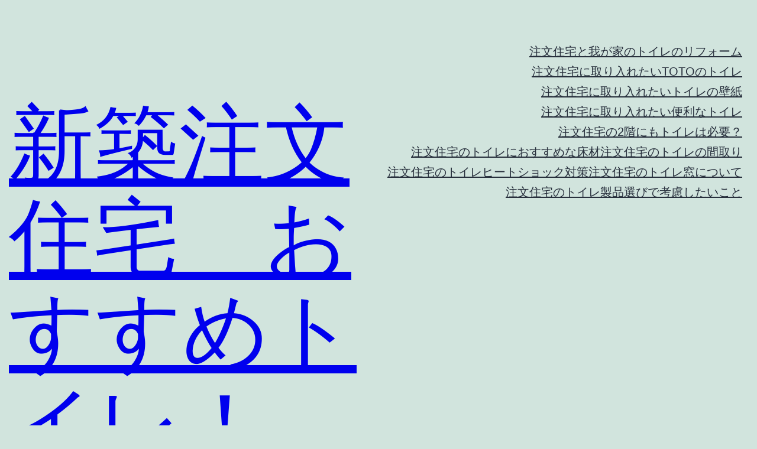

--- FILE ---
content_type: text/html; charset=UTF-8
request_url: http://housetoilet.xyz/%E6%B3%A8%E6%96%87%E4%BD%8F%E5%AE%85%E3%81%A7%E3%83%88%E3%82%A4%E3%83%AC%E3%82%92%E4%BD%9C%E3%82%8B%E5%A0%B4%E5%90%88%E3%81%AB/
body_size: 18340
content:
<!DOCTYPE html>
<html dir="ltr" lang="ja" prefix="og: https://ogp.me/ns#">
<head>
	<meta charset="UTF-8" />
	<meta name="viewport" content="width=device-width, initial-scale=1" />

		<!-- All in One SEO 4.9.3 - aioseo.com -->
		<title>注文住宅でトイレを作る場合に考える事 ｜注文住宅でトイレに悩まれている方へ</title>
	<meta name="description" content="注文住宅を建てる際、トイレをどうするか悩みますよね。各フロアに必要なのか、生活動線から間取り上どこに配置するのがいいのか。たくさんの方の経験談や知識を集めたブログです。お悩みの方の参考になる内容ですので、ぜひ参考にしてください。" />
	<meta name="robots" content="max-image-preview:large" />
	<meta name="author" content="W"/>
	<link rel="canonical" href="https://housetoilet.xyz/%e6%b3%a8%e6%96%87%e4%bd%8f%e5%ae%85%e3%81%a7%e3%83%88%e3%82%a4%e3%83%ac%e3%82%92%e4%bd%9c%e3%82%8b%e5%a0%b4%e5%90%88%e3%81%ab/" />
	<meta name="generator" content="All in One SEO (AIOSEO) 4.9.3" />
		<meta property="og:locale" content="ja_JP" />
		<meta property="og:site_name" content="新築注文住宅　おすすめトイレ！ -" />
		<meta property="og:type" content="article" />
		<meta property="og:title" content="注文住宅でトイレを作る場合に考える事 ｜注文住宅でトイレに悩まれている方へ" />
		<meta property="og:description" content="注文住宅を建てる際、トイレをどうするか悩みますよね。各フロアに必要なのか、生活動線から間取り上どこに配置するのがいいのか。たくさんの方の経験談や知識を集めたブログです。お悩みの方の参考になる内容ですので、ぜひ参考にしてください。" />
		<meta property="og:url" content="https://housetoilet.xyz/%e6%b3%a8%e6%96%87%e4%bd%8f%e5%ae%85%e3%81%a7%e3%83%88%e3%82%a4%e3%83%ac%e3%82%92%e4%bd%9c%e3%82%8b%e5%a0%b4%e5%90%88%e3%81%ab/" />
		<meta property="article:published_time" content="2022-05-06T02:00:27+00:00" />
		<meta property="article:modified_time" content="2022-05-06T02:06:27+00:00" />
		<meta name="twitter:card" content="summary" />
		<meta name="twitter:title" content="注文住宅でトイレを作る場合に考える事 ｜注文住宅でトイレに悩まれている方へ" />
		<meta name="twitter:description" content="注文住宅を建てる際、トイレをどうするか悩みますよね。各フロアに必要なのか、生活動線から間取り上どこに配置するのがいいのか。たくさんの方の経験談や知識を集めたブログです。お悩みの方の参考になる内容ですので、ぜひ参考にしてください。" />
		<script type="application/ld+json" class="aioseo-schema">
			{"@context":"https:\/\/schema.org","@graph":[{"@type":"BlogPosting","@id":"https:\/\/housetoilet.xyz\/%e6%b3%a8%e6%96%87%e4%bd%8f%e5%ae%85%e3%81%a7%e3%83%88%e3%82%a4%e3%83%ac%e3%82%92%e4%bd%9c%e3%82%8b%e5%a0%b4%e5%90%88%e3%81%ab\/#blogposting","name":"\u6ce8\u6587\u4f4f\u5b85\u3067\u30c8\u30a4\u30ec\u3092\u4f5c\u308b\u5834\u5408\u306b\u8003\u3048\u308b\u4e8b \uff5c\u6ce8\u6587\u4f4f\u5b85\u3067\u30c8\u30a4\u30ec\u306b\u60a9\u307e\u308c\u3066\u3044\u308b\u65b9\u3078","headline":"\u6ce8\u6587\u4f4f\u5b85\u3067\u30c8\u30a4\u30ec\u3092\u4f5c\u308b\u5834\u5408\u306b\u8003\u3048\u308b\u4e8b","author":{"@id":"https:\/\/housetoilet.xyz\/author\/w\/#author"},"publisher":{"@id":"https:\/\/housetoilet.xyz\/#organization"},"image":{"@type":"ImageObject","url":"http:\/\/housetoilet.xyz\/wp-content\/uploads\/2022\/05\/cameron-smith-WFaLFAyKp5g-unsplash-225x300.jpg","@id":"https:\/\/housetoilet.xyz\/%e6%b3%a8%e6%96%87%e4%bd%8f%e5%ae%85%e3%81%a7%e3%83%88%e3%82%a4%e3%83%ac%e3%82%92%e4%bd%9c%e3%82%8b%e5%a0%b4%e5%90%88%e3%81%ab\/#articleImage"},"datePublished":"2022-05-06T11:00:27+09:00","dateModified":"2022-05-06T11:06:27+09:00","inLanguage":"ja","mainEntityOfPage":{"@id":"https:\/\/housetoilet.xyz\/%e6%b3%a8%e6%96%87%e4%bd%8f%e5%ae%85%e3%81%a7%e3%83%88%e3%82%a4%e3%83%ac%e3%82%92%e4%bd%9c%e3%82%8b%e5%a0%b4%e5%90%88%e3%81%ab\/#webpage"},"isPartOf":{"@id":"https:\/\/housetoilet.xyz\/%e6%b3%a8%e6%96%87%e4%bd%8f%e5%ae%85%e3%81%a7%e3%83%88%e3%82%a4%e3%83%ac%e3%82%92%e4%bd%9c%e3%82%8b%e5%a0%b4%e5%90%88%e3%81%ab\/#webpage"},"articleSection":"\u672a\u5206\u985e"},{"@type":"BreadcrumbList","@id":"https:\/\/housetoilet.xyz\/%e6%b3%a8%e6%96%87%e4%bd%8f%e5%ae%85%e3%81%a7%e3%83%88%e3%82%a4%e3%83%ac%e3%82%92%e4%bd%9c%e3%82%8b%e5%a0%b4%e5%90%88%e3%81%ab\/#breadcrumblist","itemListElement":[{"@type":"ListItem","@id":"https:\/\/housetoilet.xyz#listItem","position":1,"name":"\u30db\u30fc\u30e0","item":"https:\/\/housetoilet.xyz","nextItem":{"@type":"ListItem","@id":"https:\/\/housetoilet.xyz\/category\/uncategorized\/#listItem","name":"\u672a\u5206\u985e"}},{"@type":"ListItem","@id":"https:\/\/housetoilet.xyz\/category\/uncategorized\/#listItem","position":2,"name":"\u672a\u5206\u985e","item":"https:\/\/housetoilet.xyz\/category\/uncategorized\/","nextItem":{"@type":"ListItem","@id":"https:\/\/housetoilet.xyz\/%e6%b3%a8%e6%96%87%e4%bd%8f%e5%ae%85%e3%81%a7%e3%83%88%e3%82%a4%e3%83%ac%e3%82%92%e4%bd%9c%e3%82%8b%e5%a0%b4%e5%90%88%e3%81%ab\/#listItem","name":"\u6ce8\u6587\u4f4f\u5b85\u3067\u30c8\u30a4\u30ec\u3092\u4f5c\u308b\u5834\u5408\u306b\u8003\u3048\u308b\u4e8b"},"previousItem":{"@type":"ListItem","@id":"https:\/\/housetoilet.xyz#listItem","name":"\u30db\u30fc\u30e0"}},{"@type":"ListItem","@id":"https:\/\/housetoilet.xyz\/%e6%b3%a8%e6%96%87%e4%bd%8f%e5%ae%85%e3%81%a7%e3%83%88%e3%82%a4%e3%83%ac%e3%82%92%e4%bd%9c%e3%82%8b%e5%a0%b4%e5%90%88%e3%81%ab\/#listItem","position":3,"name":"\u6ce8\u6587\u4f4f\u5b85\u3067\u30c8\u30a4\u30ec\u3092\u4f5c\u308b\u5834\u5408\u306b\u8003\u3048\u308b\u4e8b","previousItem":{"@type":"ListItem","@id":"https:\/\/housetoilet.xyz\/category\/uncategorized\/#listItem","name":"\u672a\u5206\u985e"}}]},{"@type":"Organization","@id":"https:\/\/housetoilet.xyz\/#organization","name":"\u65b0\u7bc9\u6ce8\u6587\u4f4f\u5b85\u3000\u304a\u3059\u3059\u3081\u30c8\u30a4\u30ec\uff01","url":"https:\/\/housetoilet.xyz\/"},{"@type":"Person","@id":"https:\/\/housetoilet.xyz\/author\/w\/#author","url":"https:\/\/housetoilet.xyz\/author\/w\/","name":"W","image":{"@type":"ImageObject","@id":"https:\/\/housetoilet.xyz\/%e6%b3%a8%e6%96%87%e4%bd%8f%e5%ae%85%e3%81%a7%e3%83%88%e3%82%a4%e3%83%ac%e3%82%92%e4%bd%9c%e3%82%8b%e5%a0%b4%e5%90%88%e3%81%ab\/#authorImage","url":"https:\/\/secure.gravatar.com\/avatar\/04f8bb8c89da523bc514d514311ab52eb951de6fecd48f7e148d1a6538f6f9c2?s=96&d=mm&r=g","width":96,"height":96,"caption":"W"}},{"@type":"WebPage","@id":"https:\/\/housetoilet.xyz\/%e6%b3%a8%e6%96%87%e4%bd%8f%e5%ae%85%e3%81%a7%e3%83%88%e3%82%a4%e3%83%ac%e3%82%92%e4%bd%9c%e3%82%8b%e5%a0%b4%e5%90%88%e3%81%ab\/#webpage","url":"https:\/\/housetoilet.xyz\/%e6%b3%a8%e6%96%87%e4%bd%8f%e5%ae%85%e3%81%a7%e3%83%88%e3%82%a4%e3%83%ac%e3%82%92%e4%bd%9c%e3%82%8b%e5%a0%b4%e5%90%88%e3%81%ab\/","name":"\u6ce8\u6587\u4f4f\u5b85\u3067\u30c8\u30a4\u30ec\u3092\u4f5c\u308b\u5834\u5408\u306b\u8003\u3048\u308b\u4e8b \uff5c\u6ce8\u6587\u4f4f\u5b85\u3067\u30c8\u30a4\u30ec\u306b\u60a9\u307e\u308c\u3066\u3044\u308b\u65b9\u3078","description":"\u6ce8\u6587\u4f4f\u5b85\u3092\u5efa\u3066\u308b\u969b\u3001\u30c8\u30a4\u30ec\u3092\u3069\u3046\u3059\u308b\u304b\u60a9\u307f\u307e\u3059\u3088\u306d\u3002\u5404\u30d5\u30ed\u30a2\u306b\u5fc5\u8981\u306a\u306e\u304b\u3001\u751f\u6d3b\u52d5\u7dda\u304b\u3089\u9593\u53d6\u308a\u4e0a\u3069\u3053\u306b\u914d\u7f6e\u3059\u308b\u306e\u304c\u3044\u3044\u306e\u304b\u3002\u305f\u304f\u3055\u3093\u306e\u65b9\u306e\u7d4c\u9a13\u8ac7\u3084\u77e5\u8b58\u3092\u96c6\u3081\u305f\u30d6\u30ed\u30b0\u3067\u3059\u3002\u304a\u60a9\u307f\u306e\u65b9\u306e\u53c2\u8003\u306b\u306a\u308b\u5185\u5bb9\u3067\u3059\u306e\u3067\u3001\u305c\u3072\u53c2\u8003\u306b\u3057\u3066\u304f\u3060\u3055\u3044\u3002","inLanguage":"ja","isPartOf":{"@id":"https:\/\/housetoilet.xyz\/#website"},"breadcrumb":{"@id":"https:\/\/housetoilet.xyz\/%e6%b3%a8%e6%96%87%e4%bd%8f%e5%ae%85%e3%81%a7%e3%83%88%e3%82%a4%e3%83%ac%e3%82%92%e4%bd%9c%e3%82%8b%e5%a0%b4%e5%90%88%e3%81%ab\/#breadcrumblist"},"author":{"@id":"https:\/\/housetoilet.xyz\/author\/w\/#author"},"creator":{"@id":"https:\/\/housetoilet.xyz\/author\/w\/#author"},"datePublished":"2022-05-06T11:00:27+09:00","dateModified":"2022-05-06T11:06:27+09:00"},{"@type":"WebSite","@id":"https:\/\/housetoilet.xyz\/#website","url":"https:\/\/housetoilet.xyz\/","name":"\u65b0\u7bc9\u6ce8\u6587\u4f4f\u5b85\u3000\u304a\u3059\u3059\u3081\u30c8\u30a4\u30ec\uff01","inLanguage":"ja","publisher":{"@id":"https:\/\/housetoilet.xyz\/#organization"}}]}
		</script>
		<!-- All in One SEO -->


<link rel="alternate" type="application/rss+xml" title="新築注文住宅　おすすめトイレ！ &raquo; フィード" href="https://housetoilet.xyz/feed/" />
<link rel="alternate" title="oEmbed (JSON)" type="application/json+oembed" href="https://housetoilet.xyz/wp-json/oembed/1.0/embed?url=https%3A%2F%2Fhousetoilet.xyz%2F%25e6%25b3%25a8%25e6%2596%2587%25e4%25bd%258f%25e5%25ae%2585%25e3%2581%25a7%25e3%2583%2588%25e3%2582%25a4%25e3%2583%25ac%25e3%2582%2592%25e4%25bd%259c%25e3%2582%258b%25e5%25a0%25b4%25e5%2590%2588%25e3%2581%25ab%2F" />
<link rel="alternate" title="oEmbed (XML)" type="text/xml+oembed" href="https://housetoilet.xyz/wp-json/oembed/1.0/embed?url=https%3A%2F%2Fhousetoilet.xyz%2F%25e6%25b3%25a8%25e6%2596%2587%25e4%25bd%258f%25e5%25ae%2585%25e3%2581%25a7%25e3%2583%2588%25e3%2582%25a4%25e3%2583%25ac%25e3%2582%2592%25e4%25bd%259c%25e3%2582%258b%25e5%25a0%25b4%25e5%2590%2588%25e3%2581%25ab%2F&#038;format=xml" />
<style id='wp-img-auto-sizes-contain-inline-css'>
img:is([sizes=auto i],[sizes^="auto," i]){contain-intrinsic-size:3000px 1500px}
/*# sourceURL=wp-img-auto-sizes-contain-inline-css */
</style>
<style id='wp-block-spacer-inline-css'>
.wp-block-spacer{clear:both}
/*# sourceURL=http://housetoilet.xyz/wp-includes/blocks/spacer/style.min.css */
</style>
<style id='wp-block-site-title-inline-css'>
.wp-block-site-title{box-sizing:border-box}.wp-block-site-title :where(a){color:inherit;font-family:inherit;font-size:inherit;font-style:inherit;font-weight:inherit;letter-spacing:inherit;line-height:inherit;text-decoration:inherit}
/*# sourceURL=http://housetoilet.xyz/wp-includes/blocks/site-title/style.min.css */
</style>
<style id='wp-block-page-list-inline-css'>
.wp-block-navigation .wp-block-page-list{align-items:var(--navigation-layout-align,initial);background-color:inherit;display:flex;flex-direction:var(--navigation-layout-direction,initial);flex-wrap:var(--navigation-layout-wrap,wrap);justify-content:var(--navigation-layout-justify,initial)}.wp-block-navigation .wp-block-navigation-item{background-color:inherit}.wp-block-page-list{box-sizing:border-box}
/*# sourceURL=http://housetoilet.xyz/wp-includes/blocks/page-list/style.min.css */
</style>
<link rel='stylesheet' id='wp-block-navigation-css' href='http://housetoilet.xyz/wp-includes/blocks/navigation/style.min.css?ver=6.9' media='all' />
<style id='wp-block-columns-inline-css'>
.wp-block-columns{box-sizing:border-box;display:flex;flex-wrap:wrap!important}@media (min-width:782px){.wp-block-columns{flex-wrap:nowrap!important}}.wp-block-columns{align-items:normal!important}.wp-block-columns.are-vertically-aligned-top{align-items:flex-start}.wp-block-columns.are-vertically-aligned-center{align-items:center}.wp-block-columns.are-vertically-aligned-bottom{align-items:flex-end}@media (max-width:781px){.wp-block-columns:not(.is-not-stacked-on-mobile)>.wp-block-column{flex-basis:100%!important}}@media (min-width:782px){.wp-block-columns:not(.is-not-stacked-on-mobile)>.wp-block-column{flex-basis:0;flex-grow:1}.wp-block-columns:not(.is-not-stacked-on-mobile)>.wp-block-column[style*=flex-basis]{flex-grow:0}}.wp-block-columns.is-not-stacked-on-mobile{flex-wrap:nowrap!important}.wp-block-columns.is-not-stacked-on-mobile>.wp-block-column{flex-basis:0;flex-grow:1}.wp-block-columns.is-not-stacked-on-mobile>.wp-block-column[style*=flex-basis]{flex-grow:0}:where(.wp-block-columns){margin-bottom:1.75em}:where(.wp-block-columns.has-background){padding:1.25em 2.375em}.wp-block-column{flex-grow:1;min-width:0;overflow-wrap:break-word;word-break:break-word}.wp-block-column.is-vertically-aligned-top{align-self:flex-start}.wp-block-column.is-vertically-aligned-center{align-self:center}.wp-block-column.is-vertically-aligned-bottom{align-self:flex-end}.wp-block-column.is-vertically-aligned-stretch{align-self:stretch}.wp-block-column.is-vertically-aligned-bottom,.wp-block-column.is-vertically-aligned-center,.wp-block-column.is-vertically-aligned-top{width:100%}
/*# sourceURL=http://housetoilet.xyz/wp-includes/blocks/columns/style.min.css */
</style>
<style id='wp-block-group-inline-css'>
.wp-block-group{box-sizing:border-box}:where(.wp-block-group.wp-block-group-is-layout-constrained){position:relative}
/*# sourceURL=http://housetoilet.xyz/wp-includes/blocks/group/style.min.css */
</style>
<style id='wp-block-group-theme-inline-css'>
:where(.wp-block-group.has-background){padding:1.25em 2.375em}
/*# sourceURL=http://housetoilet.xyz/wp-includes/blocks/group/theme.min.css */
</style>
<style id='wp-block-template-part-theme-inline-css'>
:root :where(.wp-block-template-part.has-background){margin-bottom:0;margin-top:0;padding:1.25em 2.375em}
/*# sourceURL=http://housetoilet.xyz/wp-includes/blocks/template-part/theme.min.css */
</style>
<style id='wp-block-post-title-inline-css'>
.wp-block-post-title{box-sizing:border-box;word-break:break-word}.wp-block-post-title :where(a){display:inline-block;font-family:inherit;font-size:inherit;font-style:inherit;font-weight:inherit;letter-spacing:inherit;line-height:inherit;text-decoration:inherit}
/*# sourceURL=http://housetoilet.xyz/wp-includes/blocks/post-title/style.min.css */
</style>
<style id='wp-block-separator-inline-css'>
@charset "UTF-8";.wp-block-separator{border:none;border-top:2px solid}:root :where(.wp-block-separator.is-style-dots){height:auto;line-height:1;text-align:center}:root :where(.wp-block-separator.is-style-dots):before{color:currentColor;content:"···";font-family:serif;font-size:1.5em;letter-spacing:2em;padding-left:2em}.wp-block-separator.is-style-dots{background:none!important;border:none!important}
/*# sourceURL=http://housetoilet.xyz/wp-includes/blocks/separator/style.min.css */
</style>
<style id='wp-block-separator-theme-inline-css'>
.wp-block-separator.has-css-opacity{opacity:.4}.wp-block-separator{border:none;border-bottom:2px solid;margin-left:auto;margin-right:auto}.wp-block-separator.has-alpha-channel-opacity{opacity:1}.wp-block-separator:not(.is-style-wide):not(.is-style-dots){width:100px}.wp-block-separator.has-background:not(.is-style-dots){border-bottom:none;height:1px}.wp-block-separator.has-background:not(.is-style-wide):not(.is-style-dots){height:2px}
/*# sourceURL=http://housetoilet.xyz/wp-includes/blocks/separator/theme.min.css */
</style>
<style id='wp-block-image-inline-css'>
.wp-block-image>a,.wp-block-image>figure>a{display:inline-block}.wp-block-image img{box-sizing:border-box;height:auto;max-width:100%;vertical-align:bottom}@media not (prefers-reduced-motion){.wp-block-image img.hide{visibility:hidden}.wp-block-image img.show{animation:show-content-image .4s}}.wp-block-image[style*=border-radius] img,.wp-block-image[style*=border-radius]>a{border-radius:inherit}.wp-block-image.has-custom-border img{box-sizing:border-box}.wp-block-image.aligncenter{text-align:center}.wp-block-image.alignfull>a,.wp-block-image.alignwide>a{width:100%}.wp-block-image.alignfull img,.wp-block-image.alignwide img{height:auto;width:100%}.wp-block-image .aligncenter,.wp-block-image .alignleft,.wp-block-image .alignright,.wp-block-image.aligncenter,.wp-block-image.alignleft,.wp-block-image.alignright{display:table}.wp-block-image .aligncenter>figcaption,.wp-block-image .alignleft>figcaption,.wp-block-image .alignright>figcaption,.wp-block-image.aligncenter>figcaption,.wp-block-image.alignleft>figcaption,.wp-block-image.alignright>figcaption{caption-side:bottom;display:table-caption}.wp-block-image .alignleft{float:left;margin:.5em 1em .5em 0}.wp-block-image .alignright{float:right;margin:.5em 0 .5em 1em}.wp-block-image .aligncenter{margin-left:auto;margin-right:auto}.wp-block-image :where(figcaption){margin-bottom:1em;margin-top:.5em}.wp-block-image.is-style-circle-mask img{border-radius:9999px}@supports ((-webkit-mask-image:none) or (mask-image:none)) or (-webkit-mask-image:none){.wp-block-image.is-style-circle-mask img{border-radius:0;-webkit-mask-image:url('data:image/svg+xml;utf8,<svg viewBox="0 0 100 100" xmlns="http://www.w3.org/2000/svg"><circle cx="50" cy="50" r="50"/></svg>');mask-image:url('data:image/svg+xml;utf8,<svg viewBox="0 0 100 100" xmlns="http://www.w3.org/2000/svg"><circle cx="50" cy="50" r="50"/></svg>');mask-mode:alpha;-webkit-mask-position:center;mask-position:center;-webkit-mask-repeat:no-repeat;mask-repeat:no-repeat;-webkit-mask-size:contain;mask-size:contain}}:root :where(.wp-block-image.is-style-rounded img,.wp-block-image .is-style-rounded img){border-radius:9999px}.wp-block-image figure{margin:0}.wp-lightbox-container{display:flex;flex-direction:column;position:relative}.wp-lightbox-container img{cursor:zoom-in}.wp-lightbox-container img:hover+button{opacity:1}.wp-lightbox-container button{align-items:center;backdrop-filter:blur(16px) saturate(180%);background-color:#5a5a5a40;border:none;border-radius:4px;cursor:zoom-in;display:flex;height:20px;justify-content:center;opacity:0;padding:0;position:absolute;right:16px;text-align:center;top:16px;width:20px;z-index:100}@media not (prefers-reduced-motion){.wp-lightbox-container button{transition:opacity .2s ease}}.wp-lightbox-container button:focus-visible{outline:3px auto #5a5a5a40;outline:3px auto -webkit-focus-ring-color;outline-offset:3px}.wp-lightbox-container button:hover{cursor:pointer;opacity:1}.wp-lightbox-container button:focus{opacity:1}.wp-lightbox-container button:focus,.wp-lightbox-container button:hover,.wp-lightbox-container button:not(:hover):not(:active):not(.has-background){background-color:#5a5a5a40;border:none}.wp-lightbox-overlay{box-sizing:border-box;cursor:zoom-out;height:100vh;left:0;overflow:hidden;position:fixed;top:0;visibility:hidden;width:100%;z-index:100000}.wp-lightbox-overlay .close-button{align-items:center;cursor:pointer;display:flex;justify-content:center;min-height:40px;min-width:40px;padding:0;position:absolute;right:calc(env(safe-area-inset-right) + 16px);top:calc(env(safe-area-inset-top) + 16px);z-index:5000000}.wp-lightbox-overlay .close-button:focus,.wp-lightbox-overlay .close-button:hover,.wp-lightbox-overlay .close-button:not(:hover):not(:active):not(.has-background){background:none;border:none}.wp-lightbox-overlay .lightbox-image-container{height:var(--wp--lightbox-container-height);left:50%;overflow:hidden;position:absolute;top:50%;transform:translate(-50%,-50%);transform-origin:top left;width:var(--wp--lightbox-container-width);z-index:9999999999}.wp-lightbox-overlay .wp-block-image{align-items:center;box-sizing:border-box;display:flex;height:100%;justify-content:center;margin:0;position:relative;transform-origin:0 0;width:100%;z-index:3000000}.wp-lightbox-overlay .wp-block-image img{height:var(--wp--lightbox-image-height);min-height:var(--wp--lightbox-image-height);min-width:var(--wp--lightbox-image-width);width:var(--wp--lightbox-image-width)}.wp-lightbox-overlay .wp-block-image figcaption{display:none}.wp-lightbox-overlay button{background:none;border:none}.wp-lightbox-overlay .scrim{background-color:#fff;height:100%;opacity:.9;position:absolute;width:100%;z-index:2000000}.wp-lightbox-overlay.active{visibility:visible}@media not (prefers-reduced-motion){.wp-lightbox-overlay.active{animation:turn-on-visibility .25s both}.wp-lightbox-overlay.active img{animation:turn-on-visibility .35s both}.wp-lightbox-overlay.show-closing-animation:not(.active){animation:turn-off-visibility .35s both}.wp-lightbox-overlay.show-closing-animation:not(.active) img{animation:turn-off-visibility .25s both}.wp-lightbox-overlay.zoom.active{animation:none;opacity:1;visibility:visible}.wp-lightbox-overlay.zoom.active .lightbox-image-container{animation:lightbox-zoom-in .4s}.wp-lightbox-overlay.zoom.active .lightbox-image-container img{animation:none}.wp-lightbox-overlay.zoom.active .scrim{animation:turn-on-visibility .4s forwards}.wp-lightbox-overlay.zoom.show-closing-animation:not(.active){animation:none}.wp-lightbox-overlay.zoom.show-closing-animation:not(.active) .lightbox-image-container{animation:lightbox-zoom-out .4s}.wp-lightbox-overlay.zoom.show-closing-animation:not(.active) .lightbox-image-container img{animation:none}.wp-lightbox-overlay.zoom.show-closing-animation:not(.active) .scrim{animation:turn-off-visibility .4s forwards}}@keyframes show-content-image{0%{visibility:hidden}99%{visibility:hidden}to{visibility:visible}}@keyframes turn-on-visibility{0%{opacity:0}to{opacity:1}}@keyframes turn-off-visibility{0%{opacity:1;visibility:visible}99%{opacity:0;visibility:visible}to{opacity:0;visibility:hidden}}@keyframes lightbox-zoom-in{0%{transform:translate(calc((-100vw + var(--wp--lightbox-scrollbar-width))/2 + var(--wp--lightbox-initial-left-position)),calc(-50vh + var(--wp--lightbox-initial-top-position))) scale(var(--wp--lightbox-scale))}to{transform:translate(-50%,-50%) scale(1)}}@keyframes lightbox-zoom-out{0%{transform:translate(-50%,-50%) scale(1);visibility:visible}99%{visibility:visible}to{transform:translate(calc((-100vw + var(--wp--lightbox-scrollbar-width))/2 + var(--wp--lightbox-initial-left-position)),calc(-50vh + var(--wp--lightbox-initial-top-position))) scale(var(--wp--lightbox-scale));visibility:hidden}}
/*# sourceURL=http://housetoilet.xyz/wp-includes/blocks/image/style.min.css */
</style>
<style id='wp-block-image-theme-inline-css'>
:root :where(.wp-block-image figcaption){color:#555;font-size:13px;text-align:center}.is-dark-theme :root :where(.wp-block-image figcaption){color:#ffffffa6}.wp-block-image{margin:0 0 1em}
/*# sourceURL=http://housetoilet.xyz/wp-includes/blocks/image/theme.min.css */
</style>
<style id='wp-block-paragraph-inline-css'>
.is-small-text{font-size:.875em}.is-regular-text{font-size:1em}.is-large-text{font-size:2.25em}.is-larger-text{font-size:3em}.has-drop-cap:not(:focus):first-letter{float:left;font-size:8.4em;font-style:normal;font-weight:100;line-height:.68;margin:.05em .1em 0 0;text-transform:uppercase}body.rtl .has-drop-cap:not(:focus):first-letter{float:none;margin-left:.1em}p.has-drop-cap.has-background{overflow:hidden}:root :where(p.has-background){padding:1.25em 2.375em}:where(p.has-text-color:not(.has-link-color)) a{color:inherit}p.has-text-align-left[style*="writing-mode:vertical-lr"],p.has-text-align-right[style*="writing-mode:vertical-rl"]{rotate:180deg}
/*# sourceURL=http://housetoilet.xyz/wp-includes/blocks/paragraph/style.min.css */
</style>
<style id='wp-block-post-content-inline-css'>
.wp-block-post-content{display:flow-root}
/*# sourceURL=http://housetoilet.xyz/wp-includes/blocks/post-content/style.min.css */
</style>
<style id='wp-block-post-date-inline-css'>
.wp-block-post-date{box-sizing:border-box}
/*# sourceURL=http://housetoilet.xyz/wp-includes/blocks/post-date/style.min.css */
</style>
<style id='wp-block-post-author-inline-css'>
.wp-block-post-author{box-sizing:border-box;display:flex;flex-wrap:wrap}.wp-block-post-author__byline{font-size:.5em;margin-bottom:0;margin-top:0;width:100%}.wp-block-post-author__avatar{margin-right:1em}.wp-block-post-author__bio{font-size:.7em;margin-bottom:.7em}.wp-block-post-author__content{flex-basis:0;flex-grow:1}.wp-block-post-author__name{margin:0}
/*# sourceURL=http://housetoilet.xyz/wp-includes/blocks/post-author/style.min.css */
</style>
<style id='wp-block-post-terms-inline-css'>
.wp-block-post-terms{box-sizing:border-box}.wp-block-post-terms .wp-block-post-terms__separator{white-space:pre-wrap}
/*# sourceURL=http://housetoilet.xyz/wp-includes/blocks/post-terms/style.min.css */
</style>
<style id='wp-block-social-links-inline-css'>
.wp-block-social-links{background:none;box-sizing:border-box;margin-left:0;padding-left:0;padding-right:0;text-indent:0}.wp-block-social-links .wp-social-link a,.wp-block-social-links .wp-social-link a:hover{border-bottom:0;box-shadow:none;text-decoration:none}.wp-block-social-links .wp-social-link svg{height:1em;width:1em}.wp-block-social-links .wp-social-link span:not(.screen-reader-text){font-size:.65em;margin-left:.5em;margin-right:.5em}.wp-block-social-links.has-small-icon-size{font-size:16px}.wp-block-social-links,.wp-block-social-links.has-normal-icon-size{font-size:24px}.wp-block-social-links.has-large-icon-size{font-size:36px}.wp-block-social-links.has-huge-icon-size{font-size:48px}.wp-block-social-links.aligncenter{display:flex;justify-content:center}.wp-block-social-links.alignright{justify-content:flex-end}.wp-block-social-link{border-radius:9999px;display:block}@media not (prefers-reduced-motion){.wp-block-social-link{transition:transform .1s ease}}.wp-block-social-link{height:auto}.wp-block-social-link a{align-items:center;display:flex;line-height:0}.wp-block-social-link:hover{transform:scale(1.1)}.wp-block-social-links .wp-block-social-link.wp-social-link{display:inline-block;margin:0;padding:0}.wp-block-social-links .wp-block-social-link.wp-social-link .wp-block-social-link-anchor,.wp-block-social-links .wp-block-social-link.wp-social-link .wp-block-social-link-anchor svg,.wp-block-social-links .wp-block-social-link.wp-social-link .wp-block-social-link-anchor:active,.wp-block-social-links .wp-block-social-link.wp-social-link .wp-block-social-link-anchor:hover,.wp-block-social-links .wp-block-social-link.wp-social-link .wp-block-social-link-anchor:visited{color:currentColor;fill:currentColor}:where(.wp-block-social-links:not(.is-style-logos-only)) .wp-social-link{background-color:#f0f0f0;color:#444}:where(.wp-block-social-links:not(.is-style-logos-only)) .wp-social-link-amazon{background-color:#f90;color:#fff}:where(.wp-block-social-links:not(.is-style-logos-only)) .wp-social-link-bandcamp{background-color:#1ea0c3;color:#fff}:where(.wp-block-social-links:not(.is-style-logos-only)) .wp-social-link-behance{background-color:#0757fe;color:#fff}:where(.wp-block-social-links:not(.is-style-logos-only)) .wp-social-link-bluesky{background-color:#0a7aff;color:#fff}:where(.wp-block-social-links:not(.is-style-logos-only)) .wp-social-link-codepen{background-color:#1e1f26;color:#fff}:where(.wp-block-social-links:not(.is-style-logos-only)) .wp-social-link-deviantart{background-color:#02e49b;color:#fff}:where(.wp-block-social-links:not(.is-style-logos-only)) .wp-social-link-discord{background-color:#5865f2;color:#fff}:where(.wp-block-social-links:not(.is-style-logos-only)) .wp-social-link-dribbble{background-color:#e94c89;color:#fff}:where(.wp-block-social-links:not(.is-style-logos-only)) .wp-social-link-dropbox{background-color:#4280ff;color:#fff}:where(.wp-block-social-links:not(.is-style-logos-only)) .wp-social-link-etsy{background-color:#f45800;color:#fff}:where(.wp-block-social-links:not(.is-style-logos-only)) .wp-social-link-facebook{background-color:#0866ff;color:#fff}:where(.wp-block-social-links:not(.is-style-logos-only)) .wp-social-link-fivehundredpx{background-color:#000;color:#fff}:where(.wp-block-social-links:not(.is-style-logos-only)) .wp-social-link-flickr{background-color:#0461dd;color:#fff}:where(.wp-block-social-links:not(.is-style-logos-only)) .wp-social-link-foursquare{background-color:#e65678;color:#fff}:where(.wp-block-social-links:not(.is-style-logos-only)) .wp-social-link-github{background-color:#24292d;color:#fff}:where(.wp-block-social-links:not(.is-style-logos-only)) .wp-social-link-goodreads{background-color:#eceadd;color:#382110}:where(.wp-block-social-links:not(.is-style-logos-only)) .wp-social-link-google{background-color:#ea4434;color:#fff}:where(.wp-block-social-links:not(.is-style-logos-only)) .wp-social-link-gravatar{background-color:#1d4fc4;color:#fff}:where(.wp-block-social-links:not(.is-style-logos-only)) .wp-social-link-instagram{background-color:#f00075;color:#fff}:where(.wp-block-social-links:not(.is-style-logos-only)) .wp-social-link-lastfm{background-color:#e21b24;color:#fff}:where(.wp-block-social-links:not(.is-style-logos-only)) .wp-social-link-linkedin{background-color:#0d66c2;color:#fff}:where(.wp-block-social-links:not(.is-style-logos-only)) .wp-social-link-mastodon{background-color:#3288d4;color:#fff}:where(.wp-block-social-links:not(.is-style-logos-only)) .wp-social-link-medium{background-color:#000;color:#fff}:where(.wp-block-social-links:not(.is-style-logos-only)) .wp-social-link-meetup{background-color:#f6405f;color:#fff}:where(.wp-block-social-links:not(.is-style-logos-only)) .wp-social-link-patreon{background-color:#000;color:#fff}:where(.wp-block-social-links:not(.is-style-logos-only)) .wp-social-link-pinterest{background-color:#e60122;color:#fff}:where(.wp-block-social-links:not(.is-style-logos-only)) .wp-social-link-pocket{background-color:#ef4155;color:#fff}:where(.wp-block-social-links:not(.is-style-logos-only)) .wp-social-link-reddit{background-color:#ff4500;color:#fff}:where(.wp-block-social-links:not(.is-style-logos-only)) .wp-social-link-skype{background-color:#0478d7;color:#fff}:where(.wp-block-social-links:not(.is-style-logos-only)) .wp-social-link-snapchat{background-color:#fefc00;color:#fff;stroke:#000}:where(.wp-block-social-links:not(.is-style-logos-only)) .wp-social-link-soundcloud{background-color:#ff5600;color:#fff}:where(.wp-block-social-links:not(.is-style-logos-only)) .wp-social-link-spotify{background-color:#1bd760;color:#fff}:where(.wp-block-social-links:not(.is-style-logos-only)) .wp-social-link-telegram{background-color:#2aabee;color:#fff}:where(.wp-block-social-links:not(.is-style-logos-only)) .wp-social-link-threads{background-color:#000;color:#fff}:where(.wp-block-social-links:not(.is-style-logos-only)) .wp-social-link-tiktok{background-color:#000;color:#fff}:where(.wp-block-social-links:not(.is-style-logos-only)) .wp-social-link-tumblr{background-color:#011835;color:#fff}:where(.wp-block-social-links:not(.is-style-logos-only)) .wp-social-link-twitch{background-color:#6440a4;color:#fff}:where(.wp-block-social-links:not(.is-style-logos-only)) .wp-social-link-twitter{background-color:#1da1f2;color:#fff}:where(.wp-block-social-links:not(.is-style-logos-only)) .wp-social-link-vimeo{background-color:#1eb7ea;color:#fff}:where(.wp-block-social-links:not(.is-style-logos-only)) .wp-social-link-vk{background-color:#4680c2;color:#fff}:where(.wp-block-social-links:not(.is-style-logos-only)) .wp-social-link-wordpress{background-color:#3499cd;color:#fff}:where(.wp-block-social-links:not(.is-style-logos-only)) .wp-social-link-whatsapp{background-color:#25d366;color:#fff}:where(.wp-block-social-links:not(.is-style-logos-only)) .wp-social-link-x{background-color:#000;color:#fff}:where(.wp-block-social-links:not(.is-style-logos-only)) .wp-social-link-yelp{background-color:#d32422;color:#fff}:where(.wp-block-social-links:not(.is-style-logos-only)) .wp-social-link-youtube{background-color:red;color:#fff}:where(.wp-block-social-links.is-style-logos-only) .wp-social-link{background:none}:where(.wp-block-social-links.is-style-logos-only) .wp-social-link svg{height:1.25em;width:1.25em}:where(.wp-block-social-links.is-style-logos-only) .wp-social-link-amazon{color:#f90}:where(.wp-block-social-links.is-style-logos-only) .wp-social-link-bandcamp{color:#1ea0c3}:where(.wp-block-social-links.is-style-logos-only) .wp-social-link-behance{color:#0757fe}:where(.wp-block-social-links.is-style-logos-only) .wp-social-link-bluesky{color:#0a7aff}:where(.wp-block-social-links.is-style-logos-only) .wp-social-link-codepen{color:#1e1f26}:where(.wp-block-social-links.is-style-logos-only) .wp-social-link-deviantart{color:#02e49b}:where(.wp-block-social-links.is-style-logos-only) .wp-social-link-discord{color:#5865f2}:where(.wp-block-social-links.is-style-logos-only) .wp-social-link-dribbble{color:#e94c89}:where(.wp-block-social-links.is-style-logos-only) .wp-social-link-dropbox{color:#4280ff}:where(.wp-block-social-links.is-style-logos-only) .wp-social-link-etsy{color:#f45800}:where(.wp-block-social-links.is-style-logos-only) .wp-social-link-facebook{color:#0866ff}:where(.wp-block-social-links.is-style-logos-only) .wp-social-link-fivehundredpx{color:#000}:where(.wp-block-social-links.is-style-logos-only) .wp-social-link-flickr{color:#0461dd}:where(.wp-block-social-links.is-style-logos-only) .wp-social-link-foursquare{color:#e65678}:where(.wp-block-social-links.is-style-logos-only) .wp-social-link-github{color:#24292d}:where(.wp-block-social-links.is-style-logos-only) .wp-social-link-goodreads{color:#382110}:where(.wp-block-social-links.is-style-logos-only) .wp-social-link-google{color:#ea4434}:where(.wp-block-social-links.is-style-logos-only) .wp-social-link-gravatar{color:#1d4fc4}:where(.wp-block-social-links.is-style-logos-only) .wp-social-link-instagram{color:#f00075}:where(.wp-block-social-links.is-style-logos-only) .wp-social-link-lastfm{color:#e21b24}:where(.wp-block-social-links.is-style-logos-only) .wp-social-link-linkedin{color:#0d66c2}:where(.wp-block-social-links.is-style-logos-only) .wp-social-link-mastodon{color:#3288d4}:where(.wp-block-social-links.is-style-logos-only) .wp-social-link-medium{color:#000}:where(.wp-block-social-links.is-style-logos-only) .wp-social-link-meetup{color:#f6405f}:where(.wp-block-social-links.is-style-logos-only) .wp-social-link-patreon{color:#000}:where(.wp-block-social-links.is-style-logos-only) .wp-social-link-pinterest{color:#e60122}:where(.wp-block-social-links.is-style-logos-only) .wp-social-link-pocket{color:#ef4155}:where(.wp-block-social-links.is-style-logos-only) .wp-social-link-reddit{color:#ff4500}:where(.wp-block-social-links.is-style-logos-only) .wp-social-link-skype{color:#0478d7}:where(.wp-block-social-links.is-style-logos-only) .wp-social-link-snapchat{color:#fff;stroke:#000}:where(.wp-block-social-links.is-style-logos-only) .wp-social-link-soundcloud{color:#ff5600}:where(.wp-block-social-links.is-style-logos-only) .wp-social-link-spotify{color:#1bd760}:where(.wp-block-social-links.is-style-logos-only) .wp-social-link-telegram{color:#2aabee}:where(.wp-block-social-links.is-style-logos-only) .wp-social-link-threads{color:#000}:where(.wp-block-social-links.is-style-logos-only) .wp-social-link-tiktok{color:#000}:where(.wp-block-social-links.is-style-logos-only) .wp-social-link-tumblr{color:#011835}:where(.wp-block-social-links.is-style-logos-only) .wp-social-link-twitch{color:#6440a4}:where(.wp-block-social-links.is-style-logos-only) .wp-social-link-twitter{color:#1da1f2}:where(.wp-block-social-links.is-style-logos-only) .wp-social-link-vimeo{color:#1eb7ea}:where(.wp-block-social-links.is-style-logos-only) .wp-social-link-vk{color:#4680c2}:where(.wp-block-social-links.is-style-logos-only) .wp-social-link-whatsapp{color:#25d366}:where(.wp-block-social-links.is-style-logos-only) .wp-social-link-wordpress{color:#3499cd}:where(.wp-block-social-links.is-style-logos-only) .wp-social-link-x{color:#000}:where(.wp-block-social-links.is-style-logos-only) .wp-social-link-yelp{color:#d32422}:where(.wp-block-social-links.is-style-logos-only) .wp-social-link-youtube{color:red}.wp-block-social-links.is-style-pill-shape .wp-social-link{width:auto}:root :where(.wp-block-social-links .wp-social-link a){padding:.25em}:root :where(.wp-block-social-links.is-style-logos-only .wp-social-link a){padding:0}:root :where(.wp-block-social-links.is-style-pill-shape .wp-social-link a){padding-left:.6666666667em;padding-right:.6666666667em}.wp-block-social-links:not(.has-icon-color):not(.has-icon-background-color) .wp-social-link-snapchat .wp-block-social-link-label{color:#000}
/*# sourceURL=http://housetoilet.xyz/wp-includes/blocks/social-links/style.min.css */
</style>
<style id='wp-emoji-styles-inline-css'>

	img.wp-smiley, img.emoji {
		display: inline !important;
		border: none !important;
		box-shadow: none !important;
		height: 1em !important;
		width: 1em !important;
		margin: 0 0.07em !important;
		vertical-align: -0.1em !important;
		background: none !important;
		padding: 0 !important;
	}
/*# sourceURL=wp-emoji-styles-inline-css */
</style>
<style id='wp-block-library-inline-css'>
:root{--wp-block-synced-color:#7a00df;--wp-block-synced-color--rgb:122,0,223;--wp-bound-block-color:var(--wp-block-synced-color);--wp-editor-canvas-background:#ddd;--wp-admin-theme-color:#007cba;--wp-admin-theme-color--rgb:0,124,186;--wp-admin-theme-color-darker-10:#006ba1;--wp-admin-theme-color-darker-10--rgb:0,107,160.5;--wp-admin-theme-color-darker-20:#005a87;--wp-admin-theme-color-darker-20--rgb:0,90,135;--wp-admin-border-width-focus:2px}@media (min-resolution:192dpi){:root{--wp-admin-border-width-focus:1.5px}}.wp-element-button{cursor:pointer}:root .has-very-light-gray-background-color{background-color:#eee}:root .has-very-dark-gray-background-color{background-color:#313131}:root .has-very-light-gray-color{color:#eee}:root .has-very-dark-gray-color{color:#313131}:root .has-vivid-green-cyan-to-vivid-cyan-blue-gradient-background{background:linear-gradient(135deg,#00d084,#0693e3)}:root .has-purple-crush-gradient-background{background:linear-gradient(135deg,#34e2e4,#4721fb 50%,#ab1dfe)}:root .has-hazy-dawn-gradient-background{background:linear-gradient(135deg,#faaca8,#dad0ec)}:root .has-subdued-olive-gradient-background{background:linear-gradient(135deg,#fafae1,#67a671)}:root .has-atomic-cream-gradient-background{background:linear-gradient(135deg,#fdd79a,#004a59)}:root .has-nightshade-gradient-background{background:linear-gradient(135deg,#330968,#31cdcf)}:root .has-midnight-gradient-background{background:linear-gradient(135deg,#020381,#2874fc)}:root{--wp--preset--font-size--normal:16px;--wp--preset--font-size--huge:42px}.has-regular-font-size{font-size:1em}.has-larger-font-size{font-size:2.625em}.has-normal-font-size{font-size:var(--wp--preset--font-size--normal)}.has-huge-font-size{font-size:var(--wp--preset--font-size--huge)}.has-text-align-center{text-align:center}.has-text-align-left{text-align:left}.has-text-align-right{text-align:right}.has-fit-text{white-space:nowrap!important}#end-resizable-editor-section{display:none}.aligncenter{clear:both}.items-justified-left{justify-content:flex-start}.items-justified-center{justify-content:center}.items-justified-right{justify-content:flex-end}.items-justified-space-between{justify-content:space-between}.screen-reader-text{border:0;clip-path:inset(50%);height:1px;margin:-1px;overflow:hidden;padding:0;position:absolute;width:1px;word-wrap:normal!important}.screen-reader-text:focus{background-color:#ddd;clip-path:none;color:#444;display:block;font-size:1em;height:auto;left:5px;line-height:normal;padding:15px 23px 14px;text-decoration:none;top:5px;width:auto;z-index:100000}html :where(.has-border-color){border-style:solid}html :where([style*=border-top-color]){border-top-style:solid}html :where([style*=border-right-color]){border-right-style:solid}html :where([style*=border-bottom-color]){border-bottom-style:solid}html :where([style*=border-left-color]){border-left-style:solid}html :where([style*=border-width]){border-style:solid}html :where([style*=border-top-width]){border-top-style:solid}html :where([style*=border-right-width]){border-right-style:solid}html :where([style*=border-bottom-width]){border-bottom-style:solid}html :where([style*=border-left-width]){border-left-style:solid}html :where(img[class*=wp-image-]){height:auto;max-width:100%}:where(figure){margin:0 0 1em}html :where(.is-position-sticky){--wp-admin--admin-bar--position-offset:var(--wp-admin--admin-bar--height,0px)}@media screen and (max-width:600px){html :where(.is-position-sticky){--wp-admin--admin-bar--position-offset:0px}}
/*# sourceURL=/wp-includes/css/dist/block-library/common.min.css */
</style>
<style id='global-styles-inline-css'>
:root{--wp--preset--aspect-ratio--square: 1;--wp--preset--aspect-ratio--4-3: 4/3;--wp--preset--aspect-ratio--3-4: 3/4;--wp--preset--aspect-ratio--3-2: 3/2;--wp--preset--aspect-ratio--2-3: 2/3;--wp--preset--aspect-ratio--16-9: 16/9;--wp--preset--aspect-ratio--9-16: 9/16;--wp--preset--color--black: #000000;--wp--preset--color--cyan-bluish-gray: #abb8c3;--wp--preset--color--white: #ffffff;--wp--preset--color--pale-pink: #f78da7;--wp--preset--color--vivid-red: #cf2e2e;--wp--preset--color--luminous-vivid-orange: #ff6900;--wp--preset--color--luminous-vivid-amber: #fcb900;--wp--preset--color--light-green-cyan: #7bdcb5;--wp--preset--color--vivid-green-cyan: #00d084;--wp--preset--color--pale-cyan-blue: #8ed1fc;--wp--preset--color--vivid-cyan-blue: #0693e3;--wp--preset--color--vivid-purple: #9b51e0;--wp--preset--color--dark-gray: #28303D;--wp--preset--color--gray: #39414D;--wp--preset--color--green: #D1E4DD;--wp--preset--color--blue: #D1DFE4;--wp--preset--color--purple: #D1D1E4;--wp--preset--color--red: #E4D1D1;--wp--preset--color--orange: #E4DAD1;--wp--preset--color--yellow: #EEEADD;--wp--preset--gradient--vivid-cyan-blue-to-vivid-purple: linear-gradient(135deg,rgb(6,147,227) 0%,rgb(155,81,224) 100%);--wp--preset--gradient--light-green-cyan-to-vivid-green-cyan: linear-gradient(135deg,rgb(122,220,180) 0%,rgb(0,208,130) 100%);--wp--preset--gradient--luminous-vivid-amber-to-luminous-vivid-orange: linear-gradient(135deg,rgb(252,185,0) 0%,rgb(255,105,0) 100%);--wp--preset--gradient--luminous-vivid-orange-to-vivid-red: linear-gradient(135deg,rgb(255,105,0) 0%,rgb(207,46,46) 100%);--wp--preset--gradient--very-light-gray-to-cyan-bluish-gray: linear-gradient(135deg,rgb(238,238,238) 0%,rgb(169,184,195) 100%);--wp--preset--gradient--cool-to-warm-spectrum: linear-gradient(135deg,rgb(74,234,220) 0%,rgb(151,120,209) 20%,rgb(207,42,186) 40%,rgb(238,44,130) 60%,rgb(251,105,98) 80%,rgb(254,248,76) 100%);--wp--preset--gradient--blush-light-purple: linear-gradient(135deg,rgb(255,206,236) 0%,rgb(152,150,240) 100%);--wp--preset--gradient--blush-bordeaux: linear-gradient(135deg,rgb(254,205,165) 0%,rgb(254,45,45) 50%,rgb(107,0,62) 100%);--wp--preset--gradient--luminous-dusk: linear-gradient(135deg,rgb(255,203,112) 0%,rgb(199,81,192) 50%,rgb(65,88,208) 100%);--wp--preset--gradient--pale-ocean: linear-gradient(135deg,rgb(255,245,203) 0%,rgb(182,227,212) 50%,rgb(51,167,181) 100%);--wp--preset--gradient--electric-grass: linear-gradient(135deg,rgb(202,248,128) 0%,rgb(113,206,126) 100%);--wp--preset--gradient--midnight: linear-gradient(135deg,rgb(2,3,129) 0%,rgb(40,116,252) 100%);--wp--preset--gradient--purple-to-yellow: linear-gradient(160deg, var(--wp--preset--color--purple), var(--wp--preset--color--yellow));--wp--preset--gradient--yellow-to-purple: linear-gradient(160deg, var(--wp--preset--color--yellow), var(--wp--preset--color--purple));--wp--preset--gradient--green-to-yellow: linear-gradient(160deg, var(--wp--preset--color--green), var(--wp--preset--color--yellow));--wp--preset--gradient--yellow-to-green: linear-gradient(160deg, var(--wp--preset--color--yellow), var(--wp--preset--color--green));--wp--preset--gradient--red-to-yellow: linear-gradient(160deg, var(--wp--preset--color--red), var(--wp--preset--color--yellow));--wp--preset--gradient--yellow-to-red: linear-gradient(160deg, var(--wp--preset--color--yellow), var(--wp--preset--color--red));--wp--preset--gradient--purple-to-red: linear-gradient(160deg, var(--wp--preset--color--purple), var(--wp--preset--color--red));--wp--preset--gradient--red-to-purple: linear-gradient(160deg, var(--wp--preset--color--red), var(--wp--preset--color--purple));--wp--preset--font-size--small: 18px;--wp--preset--font-size--medium: 20px;--wp--preset--font-size--large: 24px;--wp--preset--font-size--x-large: 42px;--wp--preset--font-size--extra-small: 16px;--wp--preset--font-size--normal: 20px;--wp--preset--font-size--extra-large: 40px;--wp--preset--font-size--huge: 96px;--wp--preset--font-size--gigantic: 144px;--wp--preset--font-family--system-font: -apple-system,BlinkMacSystemFont,"Segoe UI",Roboto,Oxygen-Sans,Ubuntu,Cantarell,"Helvetica Neue",sans-serif;--wp--preset--font-family--helvetica-arial: Helvetica Neue, Helvetica, Arial, sans-serif;--wp--preset--font-family--geneva-verdana: Geneva, Tahoma, Verdana, sans-serif;--wp--preset--font-family--cambria-georgia: Cambria, Georgia, serif;--wp--preset--font-family--hoefler-times-new-roman: Hoefler Text, Baskerville Old Face, Garamond, Times New Roman, serif;--wp--preset--spacing--20: 0.44rem;--wp--preset--spacing--30: 0.67rem;--wp--preset--spacing--40: 1rem;--wp--preset--spacing--50: 1.5rem;--wp--preset--spacing--60: 2.25rem;--wp--preset--spacing--70: 3.38rem;--wp--preset--spacing--80: 5.06rem;--wp--preset--shadow--natural: 6px 6px 9px rgba(0, 0, 0, 0.2);--wp--preset--shadow--deep: 12px 12px 50px rgba(0, 0, 0, 0.4);--wp--preset--shadow--sharp: 6px 6px 0px rgba(0, 0, 0, 0.2);--wp--preset--shadow--outlined: 6px 6px 0px -3px rgb(255, 255, 255), 6px 6px rgb(0, 0, 0);--wp--preset--shadow--crisp: 6px 6px 0px rgb(0, 0, 0);--wp--custom--font-primary: -apple-system, BlinkMacSystemFont, 'Segoe UI', Roboto, Oxygen-Sans, Ubuntu, Cantarell, 'Helvetica Neue', sans-serif;--wp--custom--line-height--body: 1.7;--wp--custom--line-height--heading: 1.3;--wp--custom--line-height--page-title: 1.1;--wp--custom--spacing--unit: 20px;--wp--custom--spacing--horizontal: 25px;--wp--custom--spacing--vertical: 30px;--wp--custom--spacing--outer: calc(0.6 * var(--wp--custom--spacing--horizontal));--wp--custom--font-weight--light: 300;--wp--custom--font-weight--normal: normal;}:root { --wp--style--global--content-size: 610px;--wp--style--global--wide-size: 1240px; }:where(body) { margin: 0; }.wp-site-blocks > .alignleft { float: left; margin-right: 2em; }.wp-site-blocks > .alignright { float: right; margin-left: 2em; }.wp-site-blocks > .aligncenter { justify-content: center; margin-left: auto; margin-right: auto; }:where(.is-layout-flex){gap: 0.5em;}:where(.is-layout-grid){gap: 0.5em;}.is-layout-flow > .alignleft{float: left;margin-inline-start: 0;margin-inline-end: 2em;}.is-layout-flow > .alignright{float: right;margin-inline-start: 2em;margin-inline-end: 0;}.is-layout-flow > .aligncenter{margin-left: auto !important;margin-right: auto !important;}.is-layout-constrained > .alignleft{float: left;margin-inline-start: 0;margin-inline-end: 2em;}.is-layout-constrained > .alignright{float: right;margin-inline-start: 2em;margin-inline-end: 0;}.is-layout-constrained > .aligncenter{margin-left: auto !important;margin-right: auto !important;}.is-layout-constrained > :where(:not(.alignleft):not(.alignright):not(.alignfull)){max-width: var(--wp--style--global--content-size);margin-left: auto !important;margin-right: auto !important;}.is-layout-constrained > .alignwide{max-width: var(--wp--style--global--wide-size);}body .is-layout-flex{display: flex;}.is-layout-flex{flex-wrap: wrap;align-items: center;}.is-layout-flex > :is(*, div){margin: 0;}body .is-layout-grid{display: grid;}.is-layout-grid > :is(*, div){margin: 0;}body{background-color: var(--wp--preset--color--green);color: var(--wp--preset--color--dark-gray);font-size: var(--wp--preset--font-size--normal);line-height: var(--wp--custom--line-height--body);padding-top: 0px;padding-right: 0px;padding-bottom: 0px;padding-left: 0px;}a:where(:not(.wp-element-button)){color: var(--wp--preset--color--dark-gray);text-decoration: underline;}h1{font-size: var(--wp--preset--font-size--gigantic);font-weight: var(--wp--custom--font-weight--normal);line-height: var(--wp--custom--line-height--page-title);}h2{font-size: var(--wp--preset--font-size--extra-large);font-weight: var(--wp--custom--font-weight--normal);line-height: var(--wp--custom--line-height--heading);}h3{font-size: calc(1.25 * var(--wp--preset--font-size--large));font-weight: var(--wp--custom--font-weight--normal);line-height: var(--wp--custom--line-height--heading);}h4{font-size: var(--wp--preset--font-size--large);line-height: var(--wp--custom--line-height--heading);}h5{font-size: var(--wp--preset--font-size--small);line-height: var(--wp--custom--line-height--heading);}h6{font-size: var(--wp--preset--font-size--extra-small);line-height: var(--wp--custom--line-height--heading);}:root :where(.wp-element-button, .wp-block-button__link){background-color: #32373c;border-width: 0;color: #fff;font-family: inherit;font-size: inherit;font-style: inherit;font-weight: inherit;letter-spacing: inherit;line-height: inherit;padding-top: calc(0.667em + 2px);padding-right: calc(1.333em + 2px);padding-bottom: calc(0.667em + 2px);padding-left: calc(1.333em + 2px);text-decoration: none;text-transform: inherit;}.has-black-color{color: var(--wp--preset--color--black) !important;}.has-cyan-bluish-gray-color{color: var(--wp--preset--color--cyan-bluish-gray) !important;}.has-white-color{color: var(--wp--preset--color--white) !important;}.has-pale-pink-color{color: var(--wp--preset--color--pale-pink) !important;}.has-vivid-red-color{color: var(--wp--preset--color--vivid-red) !important;}.has-luminous-vivid-orange-color{color: var(--wp--preset--color--luminous-vivid-orange) !important;}.has-luminous-vivid-amber-color{color: var(--wp--preset--color--luminous-vivid-amber) !important;}.has-light-green-cyan-color{color: var(--wp--preset--color--light-green-cyan) !important;}.has-vivid-green-cyan-color{color: var(--wp--preset--color--vivid-green-cyan) !important;}.has-pale-cyan-blue-color{color: var(--wp--preset--color--pale-cyan-blue) !important;}.has-vivid-cyan-blue-color{color: var(--wp--preset--color--vivid-cyan-blue) !important;}.has-vivid-purple-color{color: var(--wp--preset--color--vivid-purple) !important;}.has-dark-gray-color{color: var(--wp--preset--color--dark-gray) !important;}.has-gray-color{color: var(--wp--preset--color--gray) !important;}.has-green-color{color: var(--wp--preset--color--green) !important;}.has-blue-color{color: var(--wp--preset--color--blue) !important;}.has-purple-color{color: var(--wp--preset--color--purple) !important;}.has-red-color{color: var(--wp--preset--color--red) !important;}.has-orange-color{color: var(--wp--preset--color--orange) !important;}.has-yellow-color{color: var(--wp--preset--color--yellow) !important;}.has-black-background-color{background-color: var(--wp--preset--color--black) !important;}.has-cyan-bluish-gray-background-color{background-color: var(--wp--preset--color--cyan-bluish-gray) !important;}.has-white-background-color{background-color: var(--wp--preset--color--white) !important;}.has-pale-pink-background-color{background-color: var(--wp--preset--color--pale-pink) !important;}.has-vivid-red-background-color{background-color: var(--wp--preset--color--vivid-red) !important;}.has-luminous-vivid-orange-background-color{background-color: var(--wp--preset--color--luminous-vivid-orange) !important;}.has-luminous-vivid-amber-background-color{background-color: var(--wp--preset--color--luminous-vivid-amber) !important;}.has-light-green-cyan-background-color{background-color: var(--wp--preset--color--light-green-cyan) !important;}.has-vivid-green-cyan-background-color{background-color: var(--wp--preset--color--vivid-green-cyan) !important;}.has-pale-cyan-blue-background-color{background-color: var(--wp--preset--color--pale-cyan-blue) !important;}.has-vivid-cyan-blue-background-color{background-color: var(--wp--preset--color--vivid-cyan-blue) !important;}.has-vivid-purple-background-color{background-color: var(--wp--preset--color--vivid-purple) !important;}.has-dark-gray-background-color{background-color: var(--wp--preset--color--dark-gray) !important;}.has-gray-background-color{background-color: var(--wp--preset--color--gray) !important;}.has-green-background-color{background-color: var(--wp--preset--color--green) !important;}.has-blue-background-color{background-color: var(--wp--preset--color--blue) !important;}.has-purple-background-color{background-color: var(--wp--preset--color--purple) !important;}.has-red-background-color{background-color: var(--wp--preset--color--red) !important;}.has-orange-background-color{background-color: var(--wp--preset--color--orange) !important;}.has-yellow-background-color{background-color: var(--wp--preset--color--yellow) !important;}.has-black-border-color{border-color: var(--wp--preset--color--black) !important;}.has-cyan-bluish-gray-border-color{border-color: var(--wp--preset--color--cyan-bluish-gray) !important;}.has-white-border-color{border-color: var(--wp--preset--color--white) !important;}.has-pale-pink-border-color{border-color: var(--wp--preset--color--pale-pink) !important;}.has-vivid-red-border-color{border-color: var(--wp--preset--color--vivid-red) !important;}.has-luminous-vivid-orange-border-color{border-color: var(--wp--preset--color--luminous-vivid-orange) !important;}.has-luminous-vivid-amber-border-color{border-color: var(--wp--preset--color--luminous-vivid-amber) !important;}.has-light-green-cyan-border-color{border-color: var(--wp--preset--color--light-green-cyan) !important;}.has-vivid-green-cyan-border-color{border-color: var(--wp--preset--color--vivid-green-cyan) !important;}.has-pale-cyan-blue-border-color{border-color: var(--wp--preset--color--pale-cyan-blue) !important;}.has-vivid-cyan-blue-border-color{border-color: var(--wp--preset--color--vivid-cyan-blue) !important;}.has-vivid-purple-border-color{border-color: var(--wp--preset--color--vivid-purple) !important;}.has-dark-gray-border-color{border-color: var(--wp--preset--color--dark-gray) !important;}.has-gray-border-color{border-color: var(--wp--preset--color--gray) !important;}.has-green-border-color{border-color: var(--wp--preset--color--green) !important;}.has-blue-border-color{border-color: var(--wp--preset--color--blue) !important;}.has-purple-border-color{border-color: var(--wp--preset--color--purple) !important;}.has-red-border-color{border-color: var(--wp--preset--color--red) !important;}.has-orange-border-color{border-color: var(--wp--preset--color--orange) !important;}.has-yellow-border-color{border-color: var(--wp--preset--color--yellow) !important;}.has-vivid-cyan-blue-to-vivid-purple-gradient-background{background: var(--wp--preset--gradient--vivid-cyan-blue-to-vivid-purple) !important;}.has-light-green-cyan-to-vivid-green-cyan-gradient-background{background: var(--wp--preset--gradient--light-green-cyan-to-vivid-green-cyan) !important;}.has-luminous-vivid-amber-to-luminous-vivid-orange-gradient-background{background: var(--wp--preset--gradient--luminous-vivid-amber-to-luminous-vivid-orange) !important;}.has-luminous-vivid-orange-to-vivid-red-gradient-background{background: var(--wp--preset--gradient--luminous-vivid-orange-to-vivid-red) !important;}.has-very-light-gray-to-cyan-bluish-gray-gradient-background{background: var(--wp--preset--gradient--very-light-gray-to-cyan-bluish-gray) !important;}.has-cool-to-warm-spectrum-gradient-background{background: var(--wp--preset--gradient--cool-to-warm-spectrum) !important;}.has-blush-light-purple-gradient-background{background: var(--wp--preset--gradient--blush-light-purple) !important;}.has-blush-bordeaux-gradient-background{background: var(--wp--preset--gradient--blush-bordeaux) !important;}.has-luminous-dusk-gradient-background{background: var(--wp--preset--gradient--luminous-dusk) !important;}.has-pale-ocean-gradient-background{background: var(--wp--preset--gradient--pale-ocean) !important;}.has-electric-grass-gradient-background{background: var(--wp--preset--gradient--electric-grass) !important;}.has-midnight-gradient-background{background: var(--wp--preset--gradient--midnight) !important;}.has-purple-to-yellow-gradient-background{background: var(--wp--preset--gradient--purple-to-yellow) !important;}.has-yellow-to-purple-gradient-background{background: var(--wp--preset--gradient--yellow-to-purple) !important;}.has-green-to-yellow-gradient-background{background: var(--wp--preset--gradient--green-to-yellow) !important;}.has-yellow-to-green-gradient-background{background: var(--wp--preset--gradient--yellow-to-green) !important;}.has-red-to-yellow-gradient-background{background: var(--wp--preset--gradient--red-to-yellow) !important;}.has-yellow-to-red-gradient-background{background: var(--wp--preset--gradient--yellow-to-red) !important;}.has-purple-to-red-gradient-background{background: var(--wp--preset--gradient--purple-to-red) !important;}.has-red-to-purple-gradient-background{background: var(--wp--preset--gradient--red-to-purple) !important;}.has-small-font-size{font-size: var(--wp--preset--font-size--small) !important;}.has-medium-font-size{font-size: var(--wp--preset--font-size--medium) !important;}.has-large-font-size{font-size: var(--wp--preset--font-size--large) !important;}.has-x-large-font-size{font-size: var(--wp--preset--font-size--x-large) !important;}.has-extra-small-font-size{font-size: var(--wp--preset--font-size--extra-small) !important;}.has-normal-font-size{font-size: var(--wp--preset--font-size--normal) !important;}.has-extra-large-font-size{font-size: var(--wp--preset--font-size--extra-large) !important;}.has-huge-font-size{font-size: var(--wp--preset--font-size--huge) !important;}.has-gigantic-font-size{font-size: var(--wp--preset--font-size--gigantic) !important;}.has-system-font-font-family{font-family: var(--wp--preset--font-family--system-font) !important;}.has-helvetica-arial-font-family{font-family: var(--wp--preset--font-family--helvetica-arial) !important;}.has-geneva-verdana-font-family{font-family: var(--wp--preset--font-family--geneva-verdana) !important;}.has-cambria-georgia-font-family{font-family: var(--wp--preset--font-family--cambria-georgia) !important;}.has-hoefler-times-new-roman-font-family{font-family: var(--wp--preset--font-family--hoefler-times-new-roman) !important;}
:where(.wp-block-columns.is-layout-flex){gap: 2em;}:where(.wp-block-columns.is-layout-grid){gap: 2em;}
:root :where(.wp-block-post-author){font-size: var(--wp--preset--font-size--extra-small);line-height: var(--wp--custom--line-height--body);}
:root :where(.wp-block-post-date){font-size: var(--wp--preset--font-size--extra-small);line-height: var(--wp--custom--line-height--body);}
:root :where(.wp-block-post-terms){font-size: var(--wp--preset--font-size--extra-small);line-height: var(--wp--custom--line-height--body);}
:root :where(.wp-block-site-title){font-size: var(--wp--preset--font-size--large);font-weight: var(--wp--custom--font-weight--normal);text-transform: uppercase;}
/*# sourceURL=global-styles-inline-css */
</style>
<style id='core-block-supports-inline-css'>
.wp-container-core-navigation-is-layout-3817c3ed{justify-content:flex-end;}.wp-container-core-columns-is-layout-9d6595d7{flex-wrap:nowrap;}
/*# sourceURL=core-block-supports-inline-css */
</style>
<style id='wp-block-template-skip-link-inline-css'>

		.skip-link.screen-reader-text {
			border: 0;
			clip-path: inset(50%);
			height: 1px;
			margin: -1px;
			overflow: hidden;
			padding: 0;
			position: absolute !important;
			width: 1px;
			word-wrap: normal !important;
		}

		.skip-link.screen-reader-text:focus {
			background-color: #eee;
			clip-path: none;
			color: #444;
			display: block;
			font-size: 1em;
			height: auto;
			left: 5px;
			line-height: normal;
			padding: 15px 23px 14px;
			text-decoration: none;
			top: 5px;
			width: auto;
			z-index: 100000;
		}
/*# sourceURL=wp-block-template-skip-link-inline-css */
</style>
<link rel='stylesheet' id='toc-screen-css' href='http://housetoilet.xyz/wp-content/plugins/table-of-contents-plus/screen.min.css?ver=2411.1' media='all' />
<link rel='stylesheet' id='tt1-blocks-style-css' href='http://housetoilet.xyz/wp-content/themes/tt1-blocks/style.css?ver=0.4.8' media='all' />
<link rel='stylesheet' id='tt1-blocks-style-shared-css' href='http://housetoilet.xyz/wp-content/themes/tt1-blocks/assets/css/style-shared.css?ver=0.4.8' media='all' />
<link rel='stylesheet' id='tt1-blocks-blocks-css' href='http://housetoilet.xyz/wp-content/themes/tt1-blocks/assets/css/blocks.css?ver=0.4.8' media='all' />
<script src="http://housetoilet.xyz/wp-includes/js/jquery/jquery.min.js?ver=3.7.1" id="jquery-core-js"></script>
<script src="http://housetoilet.xyz/wp-includes/js/jquery/jquery-migrate.min.js?ver=3.4.1" id="jquery-migrate-js"></script>
<link rel="https://api.w.org/" href="https://housetoilet.xyz/wp-json/" /><link rel="alternate" title="JSON" type="application/json" href="https://housetoilet.xyz/wp-json/wp/v2/posts/97" /><link rel="EditURI" type="application/rsd+xml" title="RSD" href="https://housetoilet.xyz/xmlrpc.php?rsd" />
<meta name="generator" content="WordPress 6.9" />
<link rel='shortlink' href='https://housetoilet.xyz/?p=97' />
<script type="importmap" id="wp-importmap">
{"imports":{"@wordpress/interactivity":"http://housetoilet.xyz/wp-includes/js/dist/script-modules/interactivity/index.min.js?ver=8964710565a1d258501f"}}
</script>
<link rel="modulepreload" href="http://housetoilet.xyz/wp-includes/js/dist/script-modules/interactivity/index.min.js?ver=8964710565a1d258501f" id="@wordpress/interactivity-js-modulepreload" fetchpriority="low">
</head>

<body class="wp-singular post-template-default single single-post postid-97 single-format-standard wp-embed-responsive wp-theme-tt1-blocks">

<div class="wp-site-blocks"><header class="site-header wp-block-template-part">
<div class="wp-block-group is-layout-constrained wp-block-group-is-layout-constrained">
<div style="height:70px" aria-hidden="true" class="wp-block-spacer"></div>



<div class="wp-block-columns alignwide is-layout-flex wp-container-core-columns-is-layout-9d6595d7 wp-block-columns-is-layout-flex">
<div class="wp-block-column is-layout-flow wp-block-column-is-layout-flow"><h1 class="wp-block-site-title"><a href="https://housetoilet.xyz" target="_self" rel="home">新築注文住宅　おすすめトイレ！</a></h1>

</div>



<div class="wp-block-column is-layout-flow wp-block-column-is-layout-flow">
<nav class="is-responsive items-justified-right wp-block-navigation is-content-justification-right is-layout-flex wp-container-core-navigation-is-layout-3817c3ed wp-block-navigation-is-layout-flex" 
		 data-wp-interactive="core/navigation" data-wp-context='{"overlayOpenedBy":{"click":false,"hover":false,"focus":false},"type":"overlay","roleAttribute":"","ariaLabel":"\u30e1\u30cb\u30e5\u30fc"}'><button aria-haspopup="dialog" aria-label="メニューを開く" class="wp-block-navigation__responsive-container-open" 
				data-wp-on--click="actions.openMenuOnClick"
				data-wp-on--keydown="actions.handleMenuKeydown"
			><svg width="24" height="24" xmlns="http://www.w3.org/2000/svg" viewBox="0 0 24 24" aria-hidden="true" focusable="false"><path d="M4 7.5h16v1.5H4z"></path><path d="M4 15h16v1.5H4z"></path></svg></button>
				<div class="wp-block-navigation__responsive-container"  id="modal-1" 
				data-wp-class--has-modal-open="state.isMenuOpen"
				data-wp-class--is-menu-open="state.isMenuOpen"
				data-wp-watch="callbacks.initMenu"
				data-wp-on--keydown="actions.handleMenuKeydown"
				data-wp-on--focusout="actions.handleMenuFocusout"
				tabindex="-1"
			>
					<div class="wp-block-navigation__responsive-close" tabindex="-1">
						<div class="wp-block-navigation__responsive-dialog" 
				data-wp-bind--aria-modal="state.ariaModal"
				data-wp-bind--aria-label="state.ariaLabel"
				data-wp-bind--role="state.roleAttribute"
			>
							<button aria-label="メニューを閉じる" class="wp-block-navigation__responsive-container-close" 
				data-wp-on--click="actions.closeMenuOnClick"
			><svg xmlns="http://www.w3.org/2000/svg" viewBox="0 0 24 24" width="24" height="24" aria-hidden="true" focusable="false"><path d="m13.06 12 6.47-6.47-1.06-1.06L12 10.94 5.53 4.47 4.47 5.53 10.94 12l-6.47 6.47 1.06 1.06L12 13.06l6.47 6.47 1.06-1.06L13.06 12Z"></path></svg></button>
							<div class="wp-block-navigation__responsive-container-content" 
				data-wp-watch="callbacks.focusFirstElement"
			 id="modal-1-content">
								<ul class="wp-block-navigation__container is-responsive items-justified-right wp-block-navigation"><ul class="wp-block-page-list"><li class="wp-block-pages-list__item wp-block-navigation-item open-on-hover-click"><a class="wp-block-pages-list__item__link wp-block-navigation-item__content" href="https://housetoilet.xyz/%e6%b3%a8%e6%96%87%e4%bd%8f%e5%ae%85%e3%81%a8%e6%88%91%e3%81%8c%e5%ae%b6%e3%81%ae%e3%83%88%e3%82%a4%e3%83%ac%e3%81%ae%e3%83%aa%e3%83%95%e3%82%a9%e3%83%bc%e3%83%a0/">注文住宅と我が家のトイレのリフォーム</a></li><li class="wp-block-pages-list__item wp-block-navigation-item open-on-hover-click"><a class="wp-block-pages-list__item__link wp-block-navigation-item__content" href="https://housetoilet.xyz/%e6%b3%a8%e6%96%87%e4%bd%8f%e5%ae%85%e3%81%ab%e5%8f%96%e3%82%8a%e5%85%a5%e3%82%8c%e3%81%9f%e3%81%84toto%e3%81%ae%e3%83%88%e3%82%a4%e3%83%ac/">注文住宅に取り入れたいTOTOのトイレ</a></li><li class="wp-block-pages-list__item wp-block-navigation-item open-on-hover-click"><a class="wp-block-pages-list__item__link wp-block-navigation-item__content" href="https://housetoilet.xyz/%e6%b3%a8%e6%96%87%e4%bd%8f%e5%ae%85%e3%81%ab%e5%8f%96%e3%82%8a%e5%85%a5%e3%82%8c%e3%81%9f%e3%81%84%e3%83%88%e3%82%a4%e3%83%ac%e3%81%ae%e5%a3%81%e7%b4%99/">注文住宅に取り入れたいトイレの壁紙</a></li><li class="wp-block-pages-list__item wp-block-navigation-item open-on-hover-click menu-item-home"><a class="wp-block-pages-list__item__link wp-block-navigation-item__content" href="https://housetoilet.xyz/">注文住宅に取り入れたい便利なトイレ</a></li><li class="wp-block-pages-list__item wp-block-navigation-item open-on-hover-click"><a class="wp-block-pages-list__item__link wp-block-navigation-item__content" href="https://housetoilet.xyz/%e6%b3%a8%e6%96%87%e4%bd%8f%e5%ae%85%e3%81%ae2%e9%9a%8e%e3%81%ab%e3%82%82%e3%83%88%e3%82%a4%e3%83%ac%e3%81%af%e5%bf%85%e8%a6%81%ef%bc%9f/">注文住宅の2階にもトイレは必要？</a></li><li class="wp-block-pages-list__item wp-block-navigation-item open-on-hover-click"><a class="wp-block-pages-list__item__link wp-block-navigation-item__content" href="https://housetoilet.xyz/%e6%b3%a8%e6%96%87%e4%bd%8f%e5%ae%85%e3%81%ae%e3%83%88%e3%82%a4%e3%83%ac%e3%81%ab%e3%81%8a%e3%81%99%e3%81%99%e3%82%81%e3%81%aa%e5%ba%8a%e6%9d%90/">注文住宅のトイレにおすすめな床材</a></li><li class="wp-block-pages-list__item wp-block-navigation-item open-on-hover-click"><a class="wp-block-pages-list__item__link wp-block-navigation-item__content" href="https://housetoilet.xyz/%e6%b3%a8%e6%96%87%e4%bd%8f%e5%ae%85%e3%81%ae%e3%83%88%e3%82%a4%e3%83%ac%e3%81%ae%e9%96%93%e5%8f%96%e3%82%8a/">注文住宅のトイレの間取り</a></li><li class="wp-block-pages-list__item wp-block-navigation-item open-on-hover-click"><a class="wp-block-pages-list__item__link wp-block-navigation-item__content" href="https://housetoilet.xyz/%e6%b3%a8%e6%96%87%e4%bd%8f%e5%ae%85%e3%81%ae%e3%83%88%e3%82%a4%e3%83%ac%e3%83%92%e3%83%bc%e3%83%88%e3%82%b7%e3%83%a7%e3%83%83%e3%82%af%e5%af%be%e7%ad%96/">注文住宅のトイレヒートショック対策</a></li><li class="wp-block-pages-list__item wp-block-navigation-item open-on-hover-click"><a class="wp-block-pages-list__item__link wp-block-navigation-item__content" href="https://housetoilet.xyz/%e6%b3%a8%e6%96%87%e4%bd%8f%e5%ae%85%e3%81%ae%e3%83%88%e3%82%a4%e3%83%ac%e7%aa%93%e3%81%ab%e3%81%a4%e3%81%84%e3%81%a6/">注文住宅のトイレ窓について</a></li><li class="wp-block-pages-list__item wp-block-navigation-item open-on-hover-click"><a class="wp-block-pages-list__item__link wp-block-navigation-item__content" href="https://housetoilet.xyz/%e6%b3%a8%e6%96%87%e4%bd%8f%e5%ae%85%e3%81%ae%e3%83%88%e3%82%a4%e3%83%ac%e8%a3%bd%e5%93%81%e9%81%b8%e3%81%b3%e3%81%a7%e8%80%83%e6%85%ae%e3%81%97%e3%81%9f%e3%81%84%e3%81%93%e3%81%a8/">注文住宅のトイレ製品選びで考慮したいこと</a></li></ul></ul>
							</div>
						</div>
					</div>
				</div></nav>
</div>
</div>



<div style="height:70px" aria-hidden="true" class="wp-block-spacer"></div>
</div>
</header>


<div class="wp-block-group is-layout-flow wp-block-group-is-layout-flow">
	
	<div class="wp-block-group is-layout-constrained wp-block-group-is-layout-constrained">
		<h1 class="alignwide wp-block-post-title">注文住宅でトイレを作る場合に考える事</h1>

		
		<hr class="wp-block-separator alignwide is-style-twentytwentyone-separator-thick"/>
		

		
		<div style="height:70px" aria-hidden="true" class="wp-block-spacer"></div>
		
	</div>
	

	<div class="entry-content wp-block-post-content is-layout-constrained wp-block-post-content-is-layout-constrained">
<figure class="wp-block-image size-medium"><img fetchpriority="high" decoding="async" width="225" height="300" src="https://housetoilet.xyz/wp-content/uploads/2022/05/cameron-smith-WFaLFAyKp5g-unsplash-225x300.jpg" alt="" class="wp-image-95" srcset="https://housetoilet.xyz/wp-content/uploads/2022/05/cameron-smith-WFaLFAyKp5g-unsplash-225x300.jpg 225w, https://housetoilet.xyz/wp-content/uploads/2022/05/cameron-smith-WFaLFAyKp5g-unsplash.jpg 640w" sizes="(max-width: 225px) 100vw, 225px" /></figure>



<p><a href="https://www.kurosawakoumuten.co.jp/model/">新しい住宅を選ぶ時</a>には、こうしたいという部分があるわけですが、予算的な問題などで出来ないこともあります。</p>



<p>しかし、ここはこうしたい、という自分の中の拘りとかあるのであれば、それを実現するためにも、注文住宅がよいでしょう。</p>



<p>そんな注文住宅において、意外にもトイレは大事な部分となります。</p>



<p>そもそもトイレを作る場所について考えてみます。まず、人に聞かれたくない音とか臭いが出てくるわけですから、位置取り、間取りに気を付ける必要性があります。水回りでもありますから、メンテナンスがしやすいような間取りにすることが重要です。</p>



<p>まず、離すべきところとしてはやはりダイニングやキッチンなどでしょう。食べ物を扱うところであるけどやはりそこは離しておくべきでしょう。</p>



<p>さらには寝室から近いというのも実はあんまりお勧めできないです。</p>



<p>一つは臭いが近いという理由があるのですが夜起きてきた時にすぐにトイレに行けるということでなんとなく良さそうな気がするのですが、意外とトレイというのは水の音が五月蠅いのです。</p>



<p>ですから、一人であればよいですが夫婦の寝室などであればどうしても片方がそれで起きてしまうなんてこともあります。或いは隣接している部屋の人にも五月蠅いなんてこともあります。</p>



<p>トイレへのこだわりというのはトイレの中の建設材であったり、トイレの便座そのものであったりしますが、最近のトイレは機能性も多用であり、それこそ最新のものはかなり高機能でありつつ、コンパクトになっています。以前のものと比べてスタイリッシュにすっきりとしたデザインになっています。</p>



<p>せっかくですから、トイレそのものに妥協しないほうがよいでしょう。</p>



<p>そしてトイレの広さですが、あまりにも広い必要性はありませんが、少なくとも掃除がしやすい広さは欲しいところです。</p>



<p>大体0.5坪から1坪くらいの幅になるのですが0.75坪タイプがよいです。そのくらいの広さがあると無難に安心できます。</p>



<p>あまり坪単位でのトイレの広さを意識することは多くはないでしょうが、知っておいたほうがよい広さの単位といえます。</p>
</div>

	
	<div class="wp-block-group is-layout-constrained wp-block-group-is-layout-constrained">
		
		<div style="height:70px" aria-hidden="true" class="wp-block-spacer"></div>
		

		
		<hr class="wp-block-separator aligncenter is-style-twentytwentyone-separator-thick"/>
		

		
		<div class="wp-block-columns is-layout-flex wp-container-core-columns-is-layout-9d6595d7 wp-block-columns-is-layout-flex">
		<div class="wp-block-column is-layout-flow wp-block-column-is-layout-flow"><div class="wp-block-post-date"><time datetime="2022-05-06T11:00:27+09:00">2022年5月6日</time></div>

		<div class="wp-block-post-author"><div class="wp-block-post-author__content"><p class="wp-block-post-author__name">W</p></div></div></div>
		

		
		<div class="wp-block-column is-layout-flow wp-block-column-is-layout-flow"><div class="taxonomy-category has-text-align-right wp-block-post-terms"><a href="https://housetoilet.xyz/category/uncategorized/" rel="tag">未分類</a></div>

		</div>
		</div>
		

		
		<div style="height:70px" aria-hidden="true" class="wp-block-spacer"></div>
		

		
	</div>
	
</div>


<footer class="site-footer wp-block-template-part">
<div class="wp-block-group is-layout-constrained wp-block-group-is-layout-constrained">
<div style="height:70px" aria-hidden="true" class="wp-block-spacer"></div>



<div class="wp-block-columns alignwide is-layout-flex wp-container-core-columns-is-layout-9d6595d7 wp-block-columns-is-layout-flex">
<div class="wp-block-column is-layout-flow wp-block-column-is-layout-flow">
<p></p>
</div>



<div class="wp-block-column is-layout-flow wp-block-column-is-layout-flow">
<p class="has-text-align-center"></p>
</div>



<div class="wp-block-column is-vertically-aligned-center is-layout-flow wp-block-column-is-layout-flow">
<ul class="wp-block-social-links alignright is-layout-flex wp-block-social-links-is-layout-flex"><li class="wp-social-link wp-social-link-wordpress  wp-block-social-link"><a href="https://wordpress.org" class="wp-block-social-link-anchor"><svg width="24" height="24" viewBox="0 0 24 24" version="1.1" xmlns="http://www.w3.org/2000/svg" aria-hidden="true" focusable="false"><path d="M12.158,12.786L9.46,20.625c0.806,0.237,1.657,0.366,2.54,0.366c1.047,0,2.051-0.181,2.986-0.51 c-0.024-0.038-0.046-0.079-0.065-0.124L12.158,12.786z M3.009,12c0,3.559,2.068,6.634,5.067,8.092L3.788,8.341 C3.289,9.459,3.009,10.696,3.009,12z M18.069,11.546c0-1.112-0.399-1.881-0.741-2.48c-0.456-0.741-0.883-1.368-0.883-2.109 c0-0.826,0.627-1.596,1.51-1.596c0.04,0,0.078,0.005,0.116,0.007C16.472,3.904,14.34,3.009,12,3.009 c-3.141,0-5.904,1.612-7.512,4.052c0.211,0.007,0.41,0.011,0.579,0.011c0.94,0,2.396-0.114,2.396-0.114 C7.947,6.93,8.004,7.642,7.52,7.699c0,0-0.487,0.057-1.029,0.085l3.274,9.739l1.968-5.901l-1.401-3.838 C9.848,7.756,9.389,7.699,9.389,7.699C8.904,7.67,8.961,6.93,9.446,6.958c0,0,1.484,0.114,2.368,0.114 c0.94,0,2.397-0.114,2.397-0.114c0.485-0.028,0.542,0.684,0.057,0.741c0,0-0.488,0.057-1.029,0.085l3.249,9.665l0.897-2.996 C17.841,13.284,18.069,12.316,18.069,11.546z M19.889,7.686c0.039,0.286,0.06,0.593,0.06,0.924c0,0.912-0.171,1.938-0.684,3.22 l-2.746,7.94c2.673-1.558,4.47-4.454,4.47-7.771C20.991,10.436,20.591,8.967,19.889,7.686z M12,22C6.486,22,2,17.514,2,12 C2,6.486,6.486,2,12,2c5.514,0,10,4.486,10,10C22,17.514,17.514,22,12,22z"></path></svg><span class="wp-block-social-link-label screen-reader-text">WordPress</span></a></li>

<li class="wp-social-link wp-social-link-facebook  wp-block-social-link"><a href="https://www.facebook.com/WordPress/" class="wp-block-social-link-anchor"><svg width="24" height="24" viewBox="0 0 24 24" version="1.1" xmlns="http://www.w3.org/2000/svg" aria-hidden="true" focusable="false"><path d="M12 2C6.5 2 2 6.5 2 12c0 5 3.7 9.1 8.4 9.9v-7H7.9V12h2.5V9.8c0-2.5 1.5-3.9 3.8-3.9 1.1 0 2.2.2 2.2.2v2.5h-1.3c-1.2 0-1.6.8-1.6 1.6V12h2.8l-.4 2.9h-2.3v7C18.3 21.1 22 17 22 12c0-5.5-4.5-10-10-10z"></path></svg><span class="wp-block-social-link-label screen-reader-text">Facebook</span></a></li>

<li class="wp-social-link wp-social-link-twitter  wp-block-social-link"><a href="https://twitter.com/WordPress" class="wp-block-social-link-anchor"><svg width="24" height="24" viewBox="0 0 24 24" version="1.1" xmlns="http://www.w3.org/2000/svg" aria-hidden="true" focusable="false"><path d="M22.23,5.924c-0.736,0.326-1.527,0.547-2.357,0.646c0.847-0.508,1.498-1.312,1.804-2.27 c-0.793,0.47-1.671,0.812-2.606,0.996C18.324,4.498,17.257,4,16.077,4c-2.266,0-4.103,1.837-4.103,4.103 c0,0.322,0.036,0.635,0.106,0.935C8.67,8.867,5.647,7.234,3.623,4.751C3.27,5.357,3.067,6.062,3.067,6.814 c0,1.424,0.724,2.679,1.825,3.415c-0.673-0.021-1.305-0.206-1.859-0.513c0,0.017,0,0.034,0,0.052c0,1.988,1.414,3.647,3.292,4.023 c-0.344,0.094-0.707,0.144-1.081,0.144c-0.264,0-0.521-0.026-0.772-0.074c0.522,1.63,2.038,2.816,3.833,2.85 c-1.404,1.1-3.174,1.756-5.096,1.756c-0.331,0-0.658-0.019-0.979-0.057c1.816,1.164,3.973,1.843,6.29,1.843 c7.547,0,11.675-6.252,11.675-11.675c0-0.178-0.004-0.355-0.012-0.531C20.985,7.47,21.68,6.747,22.23,5.924z"></path></svg><span class="wp-block-social-link-label screen-reader-text">Twitter</span></a></li>

<li class="wp-social-link wp-social-link-youtube  wp-block-social-link"><a href="https://www.youtube.com/wordpress" class="wp-block-social-link-anchor"><svg width="24" height="24" viewBox="0 0 24 24" version="1.1" xmlns="http://www.w3.org/2000/svg" aria-hidden="true" focusable="false"><path d="M21.8,8.001c0,0-0.195-1.378-0.795-1.985c-0.76-0.797-1.613-0.801-2.004-0.847c-2.799-0.202-6.997-0.202-6.997-0.202 h-0.009c0,0-4.198,0-6.997,0.202C4.608,5.216,3.756,5.22,2.995,6.016C2.395,6.623,2.2,8.001,2.2,8.001S2,9.62,2,11.238v1.517 c0,1.618,0.2,3.237,0.2,3.237s0.195,1.378,0.795,1.985c0.761,0.797,1.76,0.771,2.205,0.855c1.6,0.153,6.8,0.201,6.8,0.201 s4.203-0.006,7.001-0.209c0.391-0.047,1.243-0.051,2.004-0.847c0.6-0.607,0.795-1.985,0.795-1.985s0.2-1.618,0.2-3.237v-1.517 C22,9.62,21.8,8.001,21.8,8.001z M9.935,14.594l-0.001-5.62l5.404,2.82L9.935,14.594z"></path></svg><span class="wp-block-social-link-label screen-reader-text">YouTube</span></a></li></ul>
</div>
</div>



<div style="height:70px" aria-hidden="true" class="wp-block-spacer"></div>



<hr class="wp-block-separator has-css-opacity alignwide is-style-twentytwentyone-separator-thick"/>



<div class="wp-block-columns alignwide is-layout-flex wp-container-core-columns-is-layout-9d6595d7 wp-block-columns-is-layout-flex">
<div class="wp-block-column is-vertically-aligned-center is-layout-flow wp-block-column-is-layout-flow"><h1 class="wp-block-site-title"><a href="https://housetoilet.xyz" target="_self" rel="home">新築注文住宅　おすすめトイレ！</a></h1></div>



<div class="wp-block-column is-vertically-aligned-center is-layout-flow wp-block-column-is-layout-flow">
<p class="has-text-align-right">Proudly powered by <a href="https://wordpress.org/">WordPress</a>.</p>
</div>
</div>
</div>
</footer>
</div>
<script type="speculationrules">
{"prefetch":[{"source":"document","where":{"and":[{"href_matches":"/*"},{"not":{"href_matches":["/wp-*.php","/wp-admin/*","/wp-content/uploads/*","/wp-content/*","/wp-content/plugins/*","/wp-content/themes/tt1-blocks/*","/*\\?(.+)"]}},{"not":{"selector_matches":"a[rel~=\"nofollow\"]"}},{"not":{"selector_matches":".no-prefetch, .no-prefetch a"}}]},"eagerness":"conservative"}]}
</script>
<script type="module" src="http://housetoilet.xyz/wp-includes/js/dist/script-modules/block-library/navigation/view.min.js?ver=b0f909c3ec791c383210" id="@wordpress/block-library/navigation/view-js-module" fetchpriority="low" data-wp-router-options="{&quot;loadOnClientNavigation&quot;:true}"></script>
<script id="wp-block-template-skip-link-js-after">
	( function() {
		var skipLinkTarget = document.querySelector( 'main' ),
			sibling,
			skipLinkTargetID,
			skipLink;

		// Early exit if a skip-link target can't be located.
		if ( ! skipLinkTarget ) {
			return;
		}

		/*
		 * Get the site wrapper.
		 * The skip-link will be injected in the beginning of it.
		 */
		sibling = document.querySelector( '.wp-site-blocks' );

		// Early exit if the root element was not found.
		if ( ! sibling ) {
			return;
		}

		// Get the skip-link target's ID, and generate one if it doesn't exist.
		skipLinkTargetID = skipLinkTarget.id;
		if ( ! skipLinkTargetID ) {
			skipLinkTargetID = 'wp--skip-link--target';
			skipLinkTarget.id = skipLinkTargetID;
		}

		// Create the skip link.
		skipLink = document.createElement( 'a' );
		skipLink.classList.add( 'skip-link', 'screen-reader-text' );
		skipLink.id = 'wp-skip-link';
		skipLink.href = '#' + skipLinkTargetID;
		skipLink.innerText = '内容をスキップ';

		// Inject the skip link.
		sibling.parentElement.insertBefore( skipLink, sibling );
	}() );
	
//# sourceURL=wp-block-template-skip-link-js-after
</script>
<script src="http://housetoilet.xyz/wp-content/plugins/table-of-contents-plus/front.min.js?ver=2411.1" id="toc-front-js"></script>
<script id="wp-emoji-settings" type="application/json">
{"baseUrl":"https://s.w.org/images/core/emoji/17.0.2/72x72/","ext":".png","svgUrl":"https://s.w.org/images/core/emoji/17.0.2/svg/","svgExt":".svg","source":{"concatemoji":"http://housetoilet.xyz/wp-includes/js/wp-emoji-release.min.js?ver=6.9"}}
</script>
<script type="module">
/*! This file is auto-generated */
const a=JSON.parse(document.getElementById("wp-emoji-settings").textContent),o=(window._wpemojiSettings=a,"wpEmojiSettingsSupports"),s=["flag","emoji"];function i(e){try{var t={supportTests:e,timestamp:(new Date).valueOf()};sessionStorage.setItem(o,JSON.stringify(t))}catch(e){}}function c(e,t,n){e.clearRect(0,0,e.canvas.width,e.canvas.height),e.fillText(t,0,0);t=new Uint32Array(e.getImageData(0,0,e.canvas.width,e.canvas.height).data);e.clearRect(0,0,e.canvas.width,e.canvas.height),e.fillText(n,0,0);const a=new Uint32Array(e.getImageData(0,0,e.canvas.width,e.canvas.height).data);return t.every((e,t)=>e===a[t])}function p(e,t){e.clearRect(0,0,e.canvas.width,e.canvas.height),e.fillText(t,0,0);var n=e.getImageData(16,16,1,1);for(let e=0;e<n.data.length;e++)if(0!==n.data[e])return!1;return!0}function u(e,t,n,a){switch(t){case"flag":return n(e,"\ud83c\udff3\ufe0f\u200d\u26a7\ufe0f","\ud83c\udff3\ufe0f\u200b\u26a7\ufe0f")?!1:!n(e,"\ud83c\udde8\ud83c\uddf6","\ud83c\udde8\u200b\ud83c\uddf6")&&!n(e,"\ud83c\udff4\udb40\udc67\udb40\udc62\udb40\udc65\udb40\udc6e\udb40\udc67\udb40\udc7f","\ud83c\udff4\u200b\udb40\udc67\u200b\udb40\udc62\u200b\udb40\udc65\u200b\udb40\udc6e\u200b\udb40\udc67\u200b\udb40\udc7f");case"emoji":return!a(e,"\ud83e\u1fac8")}return!1}function f(e,t,n,a){let r;const o=(r="undefined"!=typeof WorkerGlobalScope&&self instanceof WorkerGlobalScope?new OffscreenCanvas(300,150):document.createElement("canvas")).getContext("2d",{willReadFrequently:!0}),s=(o.textBaseline="top",o.font="600 32px Arial",{});return e.forEach(e=>{s[e]=t(o,e,n,a)}),s}function r(e){var t=document.createElement("script");t.src=e,t.defer=!0,document.head.appendChild(t)}a.supports={everything:!0,everythingExceptFlag:!0},new Promise(t=>{let n=function(){try{var e=JSON.parse(sessionStorage.getItem(o));if("object"==typeof e&&"number"==typeof e.timestamp&&(new Date).valueOf()<e.timestamp+604800&&"object"==typeof e.supportTests)return e.supportTests}catch(e){}return null}();if(!n){if("undefined"!=typeof Worker&&"undefined"!=typeof OffscreenCanvas&&"undefined"!=typeof URL&&URL.createObjectURL&&"undefined"!=typeof Blob)try{var e="postMessage("+f.toString()+"("+[JSON.stringify(s),u.toString(),c.toString(),p.toString()].join(",")+"));",a=new Blob([e],{type:"text/javascript"});const r=new Worker(URL.createObjectURL(a),{name:"wpTestEmojiSupports"});return void(r.onmessage=e=>{i(n=e.data),r.terminate(),t(n)})}catch(e){}i(n=f(s,u,c,p))}t(n)}).then(e=>{for(const n in e)a.supports[n]=e[n],a.supports.everything=a.supports.everything&&a.supports[n],"flag"!==n&&(a.supports.everythingExceptFlag=a.supports.everythingExceptFlag&&a.supports[n]);var t;a.supports.everythingExceptFlag=a.supports.everythingExceptFlag&&!a.supports.flag,a.supports.everything||((t=a.source||{}).concatemoji?r(t.concatemoji):t.wpemoji&&t.twemoji&&(r(t.twemoji),r(t.wpemoji)))});
//# sourceURL=http://housetoilet.xyz/wp-includes/js/wp-emoji-loader.min.js
</script>
</body>
</html>
